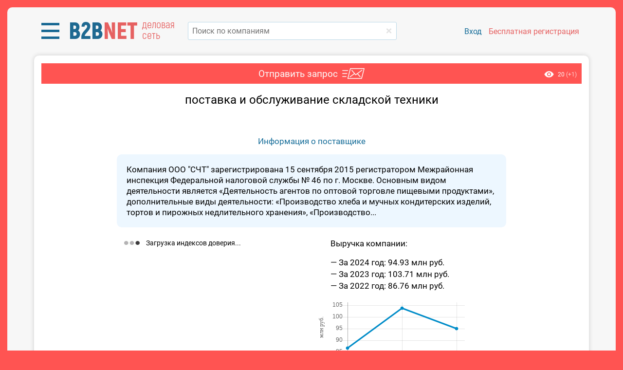

--- FILE ---
content_type: text/html; charset=utf-8
request_url: https://bbnt.ru/product-inquiry/18867
body_size: 12893
content:
<!DOCTYPE html>
<html lang="ru">
<head>
    <title>поставка и обслуживание складской техники - СОВРЕМЕННЫЕ ЧАЙНЫЕ ТЕХНОЛОГИИ</title>
    <meta http-equiv="Content-Type" content="text/html; charset=utf-8" />
    <meta name="description" content="поставка и обслуживание складской техники от компании СОВРЕМЕННЫЕ ЧАЙНЫЕ ТЕХНОЛОГИИ" />

<meta name="viewport" content="width=400, initial-scale=0.9, shrink-to-fit=no">

<script src="/js/jquery-1.11.1.min.js"></script>
<script src="/js/functions.js?v=1.9147"></script>

<script>
var energomap = {
    is_mobile: false,
    user: false,
    role: '',
        debug: false,
    }
</script>

<link type="text/css" href="/css/style_roboto.css?r=a8836b53" rel="stylesheet preload" as="style" media="screen, print" />
<link type="text/css" href="/css/bootstrap-grid.css?r=1.1" rel="stylesheet preload" as="style" media="screen, print" />
<link rel="stylesheet" type="text/css" href="/css/slick.css" media="screen, print">
<link rel="stylesheet" type="text/css" href="/css/slick-theme.css" media="screen, print">
<link id="favicon" rel="shortcut icon" href="/ico/favicon.png">


<style>
div.index-header-block.fixed {
    position: sticky;
    position: -webkit-sticky;
        top: -10px;
        width: 100%;
    background-color: #f7f7f7;
    z-index: 1000;
}
</style>

<meta name="yandex-verification" content="d7a40fa004d64601" />
<meta name="google-site-verification" content="QPzI9IDF5fXBCs5YnbS7nwQxXSEyFl9REHVxypM_mjY" />


<!-- Global site tag (gtag.js) - Google Analytics -->
<script async src="https://www.googletagmanager.com/gtag/js?id=UA-71549994-3"></script>
<script>
window.dataLayer = window.dataLayer || [];
function gtag(){dataLayer.push(arguments);}
gtag('js', new Date());
gtag('config', 'UA-71549994-3');
</script>

</head>
<body class="modal_hided">

<!-- Yandex.Metrika counter -->
<script type="text/javascript" >
   (function(m,e,t,r,i,k,a){m[i]=m[i]||function(){(m[i].a=m[i].a||[]).push(arguments)};
   m[i].l=1*new Date();for(var j=0;j<document.scripts.length;j++){if(document.scripts[j].src===r){return;}}
   k=e.createElement(t),a=e.getElementsByTagName(t)[0],k.async=1,k.src=r,a.parentNode.insertBefore(k,a)})
   (window, document, "script", "https://mc.yandex.ru/metrika/tag.js", "ym");
   ym(64486564, "init", {
        clickmap:true,
        trackLinks:true,
        accurateTrackBounce:true,
        webvisor:true
   });
</script>
<noscript><div><img src="https://mc.yandex.ru/watch/64486564" style="position:absolute; left:-9999px;" alt="" /></div></noscript>
<!-- /Yandex.Metrika counter -->

<div id="opaco" class="hidden"></div>
<div id="popup" class="hidden"></div>
<input class="header-editable-file-upload hidden" type="file" name="files[]">

<div id="progress-bar"></div>

<div class="wrapper">

            
    
    
	<div class="landing index-page">

        	    <!--br-->
	    <div class="index-header-block fixed">
		    <div class="container index-header" style="background-color: #F7F7F7; z-index: 1000;">
		        <div class="row" style="margin-top: -10px; margin-bottom: 10px;">
		            <div class="col-sm-6 align-self-center">
		                		            </div>
		            <div class="col-sm-6 align-self-center">
                        		            </div>
		        </div>
		        <div class="row">

		            <div class="col-lg-3 mr-3" style="position: relative;">
		                
    	                <div class="logo-block">

                                                        <div class="menu-dropdown-block">
                                <a href="javascript:;" class="menu-dropdown">
                                    <img src="/images/icon-menu-l.png" alt="">
                                </a>

                                <div class="menu-block menu-left menu-custom">

                                    <div class="row menu-left__block" style="overflow: hidden; border-radius: 8px; box-shadow: 0px 2px 15px rgba(0,0,0, 0.3); margin-bottom: 30px; line-height: 24px;">
                                        <div class="col-md-7" style="padding: 20px 30px; background-color: #1F76A3;">
                                            
                                            <div style="color: #ffb8b7; font-size: 20px;">Коммерческие заказчики:</div>
                                            <a href="https://bbgl.ru/obekty-stroitelstva" class="d-block mt-2">База строящихся объектов</a>
                                            <a href="https://bbgl.ru/news" class="d-block mt-2">Новости строительства</a>
                                            <a href="https://bbgl.ru/genpodryadchiki" class="d-block mt-2">Подрядчики</a>
                                            <a href="https://bbgl.ru/projektirovshiki" class="d-block mt-2">Проектировщики</a>
                                            <a href="https://bbgl.ru/vybor_podryadchika" class="d-block mt-2">Отборы</a>

                                            <a href="https://bbgl.ru/maps/projects" class="d-block my-4" style="color: #d2d2d2;">Онлайн-карты инвестпроектов</a>

                                            <div style="color: #ffb8b7; font-size: 20px;">Государственные заказчики:</div>
                                            <a href="https://bbgl.ru/tenders" class="d-block mt-2">Официальные тендеры</a>
                                            <a href="https://bbgl.ru/subcontracts" class="d-block mt-2">Подрядчики гособъектов</a>
                                            <a href="https://bbgl.ru/designers" class="d-block mt-2">Проектировщики гособъектов</a>

                                            <a href="https://bbgl.ru/suppliers" class="d-block mt-4" style="color: #cdcdcd;">Строительные материалы</a>
                                            
                                        </div>
                                        <div class="col-md-5" style="padding: 20px 30px; background-color: #1A6C96;">
                                            
                                            <a href="https://bbgl.ru/analytics" style="color: #ffb8b7; font-size: 20px !important;">Аналитика</a>
                                            <a href="https://bbgl.ru/pdf" class="d-block mt-2">PDF-обзоры</a>
                                            <a href="https://bbgl.ru/analytics" class="d-block mt-2">Экспресс-анализ рынков</a>
                                            <a href="https://bbgl.ru/report-builders" class="d-block mt-2">Конструкторы данных</a>
                                            <a href="https://bbgl.ru/analytics/my-cards" class="d-block mt-2">Картотека</a>
                                            <a href="https://bbgl.ru/analytics/regions" class="d-block mt-2">Регионы</a>
                                            
                                            <a href="https://bbgl.ru/help" class="d-block my-4" style="color: #cdcdcd;">Помощь</a>

                                                                                        <div style="color: #ffe5bb; font-size: 20px;">Премиальные сервисы</div>
                                            
                                            <a href="https://bbnt.ru/phone-search" class="d-block mt-2">Проверка номера</a>
                                            <a href="https://bbnt.ru/contacts-search" class="d-block mt-2">Поиск контактов</a>
                                            <a href="https://bbnt.ru/market-products" class="d-block mt-2">Мониторинг цен</a>
                                            <a href="https://bbgl.ru/api" class="d-block mt-2">API данных</a>

                                            <br>
                                            <br>
                                            <br>
                                            <div class="d-flex align-items-center">
                                                <a href="https://bbnt.ru" class="d-flex align-items-center" style="text-decoration: none !important;">
                                                    <img src="/images/net.png" alt="" style="width: 50px;">
                                                    <span class="ml-3" style="color: #ffb6b3; font-size: 16px; line-height: 20px; width: 80px;">деловая сеть</span>
                                                </a>
                                                <a href="https://c4bb.ru" class="ml-3">
                                                    <img src="/images/crm.png" alt="" style="width: 65px;">
                                                </a>
                                            </div>
                                            <br>

                                        </div>
                                    </div>

                                </div>
                            </div>
                            
		                    <a href="https://bbnt.ru" class="logo">
		                        <span style="color: #1e6991;">B2B</span><span style="color: #e66161;">NET</span>
		                    </a>
                            <span class="logo-info d-lg-none d-sm-inline-block d-xl-inline-block">деловая сеть</span>
		                </div>

                        
		            </div>
                    
		            <div class="col-lg">

                                                                        <form id="searchform_header" method="get" action="/searcher" autocomplete="off">
                            <div class="search" style="position: relative;">
                                <input type="text" name="query_all" data-suggestions-width="550" value="" onkeyup="lookup_company(this, this.value);" onpaste="var $this=$(this);setTimeout(function(){$this.trigger('keyup');}, 100);" placeholder="Поиск по компаниям" class="search__input" style="margin-top: 0;" autocomplete="off" />
                                <a href="/" onclick="$('input[name=query_all]').val('');" class="clear-keyword" style="top: 18px;"></a>
                            </div>
                            <div class="suggestions" style="width: 550px;"></div>
                        </form>

		            </div>

                    		            <div class="col-xl-4 col-lg-12 pl-xl-2" style="position: relative;">
		                		                <div class="sign-block">
                                                        <a href="/signin" class="sign-link">Вход</a>
		                    <a href="/signup" class="sign-link signup">Бесплатная регистрация</a>
		                </div>
		                		            </div>
		        </div>
		    </div>
	    </div>
                <br>
<script src="/js/tipso.js?v=1.401"></script>
<script src="/js/chart.min.js?v=1.01"></script>
<script src="/js/product-request.js?v=7e2091d3"></script>
<script src="/js/media-files.js?v=5dce36bf"></script>
<script src="/js/shortlists.js?v=3caeed76"></script>
<script src="/js/tagify/tagify.js?v=682b2b8c"></script>
<script src="/js/jquery.nice-select.min.js"></script>

<link href="/css/tipso.css?v=1.301" rel="stylesheet" />
<link href="/css/tagify.css?v=1.09" rel="stylesheet" />
<link href="/css/nice-select.css?v=1.08" rel="stylesheet" />

<style>
.a-r {
	text-align: right;
}

.a-c {
	text-align: center;
}

h3 {
	margin: 5px auto 10px auto;
}

h3 a {
	color: #545454;
}

.arrow_box {
	position: absolute;
    top: 0;
    right: -200px;
    background: #C1E7EF;
    border: 0px solid #c2e1f5;
    border-radius: 4px;
    padding: 15px;
    font-size: 14px;
    width: 190px;
}

.arrow_box:before {
    content: '';
    height: 0;
    width: 0;
    right: 100%;
    top: 25%;
    border: solid transparent;
    border-color: rgba(194, 225, 245, 0);
    border-right-color: #C1E7EF;
    border-width: 20px;
    position: absolute;
    pointer-events: none;
    margin-top: -20px;
}

h1 {
    text-align: center;
    font-size: 24px;
}

div.grid-block {
    display: grid;
     grid-template-columns: repeat(auto-fit, minmax(155px, 1fr));
    /*grid-template-columns: repeat(auto-fit, 155px);*/
    grid-gap: 15px;
    justify-items: center;
}

div.customer-block > table {
	width: 80%;
	height: 100%;
	margin: 0 auto;
}

div.customer-item {
    width: 100%;
    height: 160px;
    background-color: #F2F2F2;
    position: relative;
    border-radius: 6px;
}

div.customer-item.hidden {
	display: none;
}

div.customer-item:nth-child(4n) {
    margin-right: 0;
}

div.customer-block-title {
	color: #ec7e6b;
	text-align: right;
	font-size: 20px;
	padding-right: 24px;	
}

div.contractor-block-title {
	color: #2279a9;
}

div.company-cc-title {
	width: 800px;
	max-width: 100%;
	margin: 10px auto;
	text-align: center;
}

div.customer-company-link {
	width: 100%;
    font-size: 12px;
    position: absolute;
    bottom: 5px;
    height: 32px;
    overflow: hidden;
    display: flex;
    justify-content: center;
    /* align-items: center; */
    line-height: 16px;
    padding: 0 5px;
}

div.customer-company-link span {
	vertical-align: middle;
	text-align: center;
}

div.company-logo-block {
	height: 120px;
    display: flex;
    justify-content: center;
    align-items: center;
}

div.logo-placeholder {
	width: 100px;
    height: 100px;
    display: flex;
    justify-content: center;
    align-items: center;
    margin-top: 5px;
    padding: 0;
}

div.logo-placeholder div.logo-text {
	padding: 10px;
}

.content-additional input, 
.content-additional textarea, 
.content-additional button {
	margin: 2px 0;
	font-size: 17px;
}

div.info {
	padding: 10px;
	width: 800px;
	max-width: 100%;
    margin: 0 auto;
    box-sizing: border-box;
}

div.info.editor:empty:after {
    content: attr(placeholder);
    display: block;
    text-align: center;
    color: #ababab;
}

div.info.editor div,
div.info.editor p,
div.info.editor ul,
div.info.editor ol,
div.info.editor table,
div.info.editor dl,
div.info.editor figure,
div.info.editor blockquote,
div.info.editor pre {
	margin-bottom: 15px;
}

div.redactor-box {
	/* margin: 0 20px; */
	width: 800px;
	max-width: 100%;
    margin: 0 auto;
}

.t-title {
	/*padding: 5px 10px;*/
    padding: 10px 10px 5px 10px;
	vertical-align: top;
	text-align: right;
}

.btn-request {
	color:#FFF;
	background:#ee7e68 !important;
	border-radius: 4px !important;
	font-weight: normal !important;
	border:0;
}

.btn-request:hover {
	background:#da7865 !important;
}

#product-image-block img {
	max-width: 100%;
}

.product-company-info {
	background: #EDF7FF;
    border-radius: 10px;
    padding: 20px;
    color: #000000;
    width: 800px;
    max-width: 100%;
    margin: 1rem auto 0 auto;
    box-sizing: border-box;
    /*text-align: center;*/
}

.product-stat {
	position: absolute;
	top: 0;
    right: 0;
    font-size: 12px;
    background-color: #1979abf0;
    padding: 20px;
}

.product-stat > img {
	margin-right: 5px;
	position: relative;
	top:2px;
}

.content-header {
	position: relative;
    background: #ff5452;
    padding-left: 10px !important;
}

.product-header {
    position: relative;
}

.product-header:after {
    content: '';
    background-image: url(/images/email-t.png);
    background-repeat: no-repeat;
    position: absolute;
    top: 0;
    right: -55px;
    width: 46px;
    height: 22px;
}

.product-stat {
	background: none;
	padding: 0;
	top: 14px;
	right: 10px;
}

div.trust-index-block {
	text-align: left !important;
	max-width: 400px;
}

div.index-item {
	display: inline-flex !important;
    align-items: center;
    margin: 0 .25rem;
}

div.index-item:not(:last-child) {
    margin-bottom: 15px;
}

div.index-item__indicator {
	min-width: 30px;
	width: 30px;
    height: 30px;
    border-radius: 100%;
    display: flex;
    margin-right: 10px;
    background-color: #e0e0e0;
}

div.index-item__indicator__inner-text {
	align-self: center;
    margin: 0 auto;
    color: #ffffff;
    font-size: 15px;
}

div.index-item__indicator.high {
    background-color: #1e9180;
}

div.index-item__indicator.middle {
    background-color: #eec650;
}

div.index-item__indicator.low {
    background-color: #ee7750;
}

div.index-item__info {
	font-size: 16px;
	border-bottom: 1px #545454 dashed;
	display: block !important;
}

div.index-item__info:hover {
	border: none;
}

@media(max-width: 567px){

	div.customer-block > table {
		width: 100%;
	}
}

</style>

<div id="fakeloader" style="position:fixed; display:none; text-align:center; top: 200px; left: 0; width:100%; z-index: 10000;">
    <div class="cssload-loader"></div>
</div>


<div class="container content-additional pt-3">

	<div class="content-header d-flex justify-content-md-center">
		
				<span class="product-header mr-5">Отправить запрос</span>
				
		<div class="product-stat">
			<img src="/images/oko.png" alt="">
			<span class="total">20</span>
						<span class="today" style="color:#ffd4d3;">(+1)</span>
								</div>
	</div>
	<div class="content-body font-size-md">
	
		<h1 style="padding: 0 20px;">поставка и обслуживание складской техники</h1>

		
		
		<br>
		<div class="a-c">
			<div id="product-image-block">
							</div>
			
					</div>

		
				<br>
		<div class="a-c">
			<a href="/company/7702390114_ooo_scht" target="_blank">Информация о поставщике</a>
		</div>
		<div class="product-company-info">
		Компания ООО "СЧТ" зарегистрирована 15 сентября 2015
регистратором Межрайонная инспекция Федеральной налоговой службы № 46 по г. Москве.
Основным видом деятельности является «Деятельность агентов по оптовой торговле пищевыми продуктами»,
дополнительные виды деятельности:
«Производство хлеба и мучных кондитерских изделий, тортов и пирожных недлительного хранения», «Производство...		</div>
		
		<br>
		<div class="row mx-auto" style="width:800px; max-width: 100%;">
			<div class="col-lg-6 mb-4 mb-lg-0">
				
				<div class="trust-index-block m-0">
					<div class="font-size-sm">
						<img src="/images/ajax-loader3.gif" alt="" style="margin-right: 10px;">
						Загрузка индексов доверия...
					</div>
				</div>

				<script>
				$(function(){

										$.ajax({
						url: '/ajax/get_company_trust_indexes',
						type: 'post',
				        dataType: 'json',
				        data: {
				        	inn: '7702390114',
				        	ogrn: '1157746848918',
				        	token: '5aba9ac68be2bd47fd8a0a5f8fd9c5de',
						},
						success: function(data){

							if(data.success){

								$("div.trust-index-block").html(data.html);

								$('div.trust-index-block .index-item').tipso({
								   	size: 'small',
									background: '#000000',
									color: '#ffffff',
									tooltipHover: true,
									tooltipClick: true,
									width: 400,
									onBeforeShow: function(el){

										this.target = el;

										setTimeout(() => {

											$('.tipso_active')
												.not(el)
												.removeClass('tipso_active')
												.tipso('hide');

										}, 100);
									},
									templateEngineFunc: function(el){

										return CompanyIndexInfo[this.target.attr('data-type')];
									},
								});

								$(document).click(function(){

									$('.tipso_active')
										.removeClass('tipso_active')
										.tipso('hide');
								});
							}
						},
						cache: false,
					});
					
					
				});
				</script>

			</div>
			<div class="col-lg-6">
				<div class="ml-4">Выручка компании:</div>
				
														<ul class="company-reports-list m-0 mt-3 ml-4 p-0" style="list-style: none; line-height: 24px;">
																	<li>&mdash; За 2024 год: 94.93 млн руб.</li>
																	<li>&mdash; За 2023 год: 103.71 млн руб.</li>
																	<li>&mdash; За 2022 год: 86.76 млн руб.</li>
										</ul>
					<br>
					<div style="width:300px;">
					    <canvas id="company_incom_chart" width="300" height="130"></canvas>
					</div>
					<br>
			        					<script>
					$(function(){

						createCompanyReportsChart([2022,2023,2024], ["86.76","103.71","94.93"]);
					});
					</script>

				
			</div>
		</div>

		<br>
		<div class="text-center">
			<div class="row d-inline-flex align-items-center">
								<div class="col-md" style="white-space: nowrap;">
				    <a href="javascript:;" onclick="return Products.request('product', 18867);" class="button btn-success-lite">Написать в компанию</a>
				</div>
			</div>
		</div>
		<br>
		<br>

		</div>
</div>
<br>


<script>
function createCompanyReportsChart(labels, data){

	var chart = new Chart($("#company_incom_chart"), {
	    type: 'line',
	    data: {
	        labels: labels,
	        datasets: [{
	            label: "млн руб.",
	            backgroundColor: 'rgb(0, 140, 200)',
	            borderColor: 'rgb(0, 140, 200)',
	            fill: false,
	            data: data,
	        }]
	    },
	    options: {
	        legend: false,
	        elements: {
	            line: {
	                tension: 0
	            }
	        },
	        title: {
	            display: false,
	        },
	        scales: {
	            yAxes: [{
                    display: true,
                    scaleLabel: {
                        display: true,
                        fontFamily: 'tahoma',
                        labelString: 'млн руб.'
                    }
	            }],
	        },
	    }
	});
}

$(function(){

	$('[data-tipso]').tipso({
	    size: 'small',
	    background: '#000000',
	    color: '#ffffff',
	    width: 'auto',
	});
});
</script>

	</div>

	<div id="sidebar_overlay"></div>
	<div class="menu-sidebar filter left">
	    <div class="menu-content-close-caret">
	        <div class="title">Фильтры</div>
	        <div class="caret"></div>
	    </div>
	    <div class="menu-content-body">
	    </div>
	</div>

	<script src="/js/highslide.js?v=1.3"></script>
	<link rel="stylesheet" type="text/css" href="/css/highslide.css" />

	<script>

	hs.registerOverlay({
		html: '<div class="closebutton" onclick="return hs.close(this)" title="Закрыть"></div>',
		position: 'top right',
		fade: 2 // fading the semi-transparent overlay looks bad in IE
	});

    hs.graphicsDir = '/css/graphics/';
	//hs.outlineType = 'rounded-white';
	hs.wrapperClassName = 'borderless';
	
	</script>


	
	<div id="login-popup-scenario-c" class="hidden">
		<div class="new-wtf-popup">
			<div class="pheader">
				<div class="popup-close" onclick="$(this).closePopup();"></div>
				Доступ только для зарегистрированных пользователей
			</div>
			<div class="pcontent without-borders">
								<form method="POST" action="/signin">
					<div class="table login-table">
						<div class="row">
							<div class="cell">email</div><div class="cell"><input type="text" name="email"/></div>
						</div>
						<div class="row">
							<div class="cell">пароль</div><div class="cell"><input type="password" name="password" /></div>
						</div>
						<div class="row">
							<div class="cell">
                                &nbsp;
                            </div>
                            <div class="cell">
								<table style="width: 100%">
									<tr>
										<td>		
            								<input type="submit" name="doSignIn" class="filter-button" value="войти" /> 
										</td>
                                        <td  style="width: 100%; text-align: right;">
                                            <a href="/signin-recovery" style="font-size: 0.9em; color: #646464">Я забыл пароль</a>
										</td>
									</tr>
								</table>
							</div>
						</div>
					</div>
					<input type="hidden" name="act" value="doSignIn">
					<input type="hidden" name="source" value="https://bbnt.ru/product-inquiry/18867" /> 
				</form>
			</div>
            <div class="pfooter" style="padding: 25px 0px;">
            	<div>
                	Нет аккаунта?
                	<a href="/signup?scenario=C">Зарегистрируйтесь бесплатно!</a>
            	</div>
            	            </div>
		</div>
	</div>

	<div id="login-popup-marketing" class="hidden">
		<div class="new-wtf-popup">
			<div class="pheader">
				<div class="popup-close" onclick="$(this).closePopup();"></div>
				Доступ только для зарегистрированных пользователей
			</div>
			<div class="pcontent without-borders">
								<form method="POST" action="/signin">
					<div class="table login-table">
						<div class="row">
							<div class="cell">email</div><div class="cell"><input type="text" name="email"/></div>
						</div>
						<div class="row">
							<div class="cell">пароль</div><div class="cell"><input type="password" name="password" /></div>
						</div>
						<div class="row">
							<div class="cell">
                                &nbsp;
                            </div>
                            <div class="cell">
								<table style="width: 100%">
									<tr>
										<td>		
            								<input type="submit" name="doSignIn" class="filter-button" value="войти" /> 
										</td>
                                        <td  style="width: 100%; text-align: right;">
                                            <a href="/signin-recovery" style="font-size: 0.9em; color: #646464">Я забыл пароль</a>
										</td>
									</tr>
								</table>
							</div>
						</div>
					</div>
					<input type="hidden" name="act" value="doSignIn">
					<input type="hidden" name="source" value="https://bbnt.ru/product-inquiry/18867" /> 
				</form>
			</div>
            <div class="pfooter" style="padding: 10px 0px;">
            	<div style="font-size: 24px;">
                	Нет аккаунта?
                	<a href="/signup?scenario=B">Зарегистрируйтесь бесплатно!</a>
            	</div>
            	                <table style="width: 100%; margin-top: 10px; border: 0;">
                <tr>
                	<td style="width: 315px;">
                		                		<img src="/upload/popup_login_image_B.jpg?r=1551948867" alt="" style="max-width: 100%;">
                		                	</td>
                	<td style="width: 260px; vertical-align: top; padding: 0 20px;">
                		<div style="font-size: 19px; text-align: left;">
                		Зарегистрируйтесь и создавайте индивидуальные отчеты, включающие долю вашего рынка, ваших потенциальных конкурентов и заказчиков!						</div>
						<br>
						<input type="button" class="filter-button" value="перейти к регистрации" style="width: 220px;" onclick="document.location.href='/signup?scenario=B';">
						<br>
						<br>
                	</td>
                </tr>
                </table>
            </div>    				
		</div>
	</div>

	<div id="login-popup-report-projects" class="hidden">
		<div class="new-wtf-popup">
			<div class="pheader">
				<div class="popup-close" onclick="$(this).closePopup();"></div>
				Доступ только для зарегистрированных пользователей
			</div>
			<div class="pcontent without-borders">
								<form method="POST" action="/signin">
					<div class="table login-table">
						<div class="row">
							<div class="cell">email</div><div class="cell"><input type="text" name="email"/></div>
						</div>
						<div class="row">
							<div class="cell">пароль</div><div class="cell"><input type="password" name="password" /></div>
						</div>
						<div class="row">
							<div class="cell">
                                &nbsp;
                            </div>
                            <div class="cell">
								<table style="width: 100%">
									<tr>
										<td>		
            								<input type="submit" name="doSignIn" class="filter-button" value="войти" /> 
										</td>
                                        <td  style="width: 100%; text-align: right;">
                                            <a href="javascript:;" style="font-size: 0.9em; color: #646464" onclick="$('#forgot-popup').togglePopup(); return false;">Я забыл пароль</a>
										</td>
									</tr>
								</table>
							</div>
						</div>
					</div>
					<input type="hidden" name="act" value="doSignIn">
					<input type="hidden" name="source" value="https://bbnt.ru/product-inquiry/18867" /> 
				</form>
			</div>
            <div class="pfooter" style="padding: 25px 0px;">
            	<div style="font-size: 24px;">
                	Нет аккаунта?
                	<a href="/signup?scenario=INV">Зарегистрируйтесь бесплатно!</a>
            	</div>
            </div>
		</div>
	</div>

	<div id="login-popup-report-builders" class="hidden">
		<div class="new-wtf-popup">
			<div class="pheader">
				<div class="popup-close" onclick="$(this).closePopup();"></div>
				Доступ только для зарегистрированных пользователей
			</div>
			<div class="pcontent without-borders">
								<form method="POST" action="/signin">
					<div class="table login-table">
						<div class="row">
							<div class="cell">email</div><div class="cell"><input type="text" name="email"/></div>
						</div>
						<div class="row">
							<div class="cell">пароль</div><div class="cell"><input type="password" name="password" /></div>
						</div>
						<div class="row">
							<div class="cell">
                                &nbsp;
                            </div>
                            <div class="cell">
								<table style="width: 100%">
									<tr>
										<td>		
            								<input type="submit" name="doSignIn" class="filter-button" value="войти" /> 
										</td>
                                        <td  style="width: 100%; text-align: right;">
                                            <a href="javascript:;" style="font-size: 0.9em; color: #646464" onclick="$('#forgot-popup').togglePopup(); return false;">Я забыл пароль</a>
										</td>
									</tr>
								</table>
							</div>
						</div>
					</div>
					<input type="hidden" name="act" value="doSignIn">
					<input type="hidden" name="source" value="https://bbnt.ru/product-inquiry/18867" /> 
				</form>
			</div>
            <div class="pfooter" style="padding: 25px 0px;">
            	<div style="font-size: 24px;">
                	Нет аккаунта?
                	<a href="/signup?scenario=RBD">Зарегистрируйтесь бесплатно!</a>
            	</div>
            </div>
		</div>
	</div>

	<div id="login-popup-timeout" class="hidden">
		<div class="new-wtf-popup">
			<div class="pheader">
				<div class="popup-close" onclick="$(this).closePopup();"></div>
				Войдите или зарегистрируйтесь, чтобы продолжить чтение
			</div>
			<div class="pcontent without-borders">
								<form method="POST" action="/signin">
					<div class="table login-table">
						<div class="row">
							<div class="cell">email</div><div class="cell"><input type="text" name="email"/></div>
						</div>
						<div class="row">
							<div class="cell">пароль</div><div class="cell"><input type="password" name="password" /></div>
						</div>
						<div class="row">
							<div class="cell">
                                &nbsp;
                            </div>
                            <div class="cell">
								<table style="width: 100%">
								<tr>
									<td>
        								<input type="submit" name="doSignIn" class="filter-button" value="войти" /> 
									</td>
                                    <td  style="width: 100%; text-align: right;">
                                        <a href="/signin-recovery" style="font-size: 0.9em; color: #646464">Я забыл пароль</a>
									</td>
								</tr>
								</table>
							</div>
						</div>
					</div>
					<input type="hidden" name="act" value="doSignIn">
					<input type="hidden" name="source" value="https://bbnt.ru/product-inquiry/18867" /> 
				</form>
			</div>
            <div class="pfooter" style="padding: 10px 20px;">
            	<div style="font-size: 24px;">
                	Нет аккаунта?
                	<a href="/signup">Зарегистрируйтесь бесплатно!</a>
            	</div>
            	                <table style="width: 100%; margin-top: 10px; border: 0; border-spacing: 10px;">
                <tr>
                	<td style="width: 315px; vertical-align: top;">
                		                		<img src="/upload/popup_login_image.jpg?r=1544620032" alt="" style="max-width: 100%;">
                		                	</td>
                	<td style="width: 200px; vertical-align: top;">
                		<div style="font-size: 16px; text-align: left;">
                		<div style="font-size:19px;margin-top:20px;">Доступ к инвестпроектам, тендерам,  PDF-журналам</div>						</div>
						<br>
						<input type="button" class="filter-button" value="перейти к регистрации" style="width: 220px;" onclick="document.location.href='/signup';">
                	</td>
                </tr>
                </table>
            </div>
		</div>
	</div>

	<div id="login-popup" class="hidden">
		<div class="new-wtf-popup" style="display: block;">
			<div class="pheader" data-action="login"><div class="popup-close" onclick="$(this).closePopup();"></div>Вход на сайт</div>
			<div class="pcontent without-borders">
								<form method="POST" action="/signin">
					<div class="table login-table">
						<div class="row">
							<div class="cell d-none d-sm-block">E-mail</div>
							<div class="cell">
								<input type="text" name="email" placeholder="E-mail" />
							</div>
						</div>
						<div class="row">
							<div class="cell d-none d-sm-block">Пароль</div>
							<div class="cell">
								<input type="password" name="password" placeholder="Пароль" />
							</div>
						</div>
						<div class="row">
							<div class="cell d-none d-sm-block">
                                &nbsp;
                            </div>
                            <div class="cell">
								<table style="width: 100%">
									<tr>
										<td>		
            								<input type="submit" name="doSignIn" class="filter-button" value="войти" /> 
										</td>
                                        <td  style="width: 100%; text-align: right;">
                                            <a href="/signin-recovery" style="font-size: 0.9em; color: #646464">Я забыл пароль</a>
										</td>
									</tr>
								</table>
							</div>
						</div>
					</div>
					<input type="hidden" name="act" value="doSignIn">
					<input type="hidden" name="source" value="https://bbnt.ru/product-inquiry/18867" /> 
				</form>
			</div>
            <div class="pfooter">
                Нет аккаунта?
                <!--a href="#" onclick="$('#register-popup').togglePopup(); select_init(); return false;"-->
                <a href="/signup">Зарегистрируйтесь бесплатно</a>
            </div>
		</div>
	</div>

	
</div><!-- div.wrapper -->
		
<div class="hidden" id="custom-popup" data-outside-click-dont-close="true">
	<form method="POST" enctype="multipart/form-data" target="_blank">
		<div class="new-wtf-popup">
			<div class="head-wtf">
				<img src="/images/del.png" title="Закрыть" alt="" /> 
			</div>
			<div class="title-wtf"></div>
			<div class="text-wtf" style="text-align: center;">
			</div>
			<div class="text-wtf">
				<div style="text-align: center;">
					<input type="button" value="OK" class="filter-button auto-width">
				</div>
			</div>
		</div>
	</form>
</div>


<div id="notify_overflow"></div>
<div class="notify" id="notify_block">
	<div class="notify_header" onclick="Notify.hide();return false;"></div>
	<div class="notify_message"></div>
	<div class="notify_footer">
  		<button onclick="Notify.hide();return false;">Закрыть</button>
	</div>	
</div>
<div id="go_top" title="Наверх"></div>


<script>

function checkForgotForm(form){

	if( $(form).find('input[name=email]').val().length == 0 || $(form).find('input[name=email]').val().indexOf('@') < 0 ){

		//alert('Нужно ввести адрес электронной почты!');
		Notify.show('Ошибка', 'Нужно ввести адрес электронной почты!', 'error');
		$(form).find('input[name=email]').focus();

		return false;
	}

	return true;
}

</script>


<!-- шаблон модального окна подтверждения заявок -->
<script type="text/template" id="tpl_user_request_confirm">
<div class="new-wtf-popup" style="display: block; width: auto; margin: 0 -18px;">
    <div class="title-wtf ui-draggable-handle" style="background-color: #520100; margin-top: 10px;">
    Требуется подтверждение
    </div>

    <div style="margin: 20px; text-align: center;">
    <%= confirm_text %>
    </div>

    <div class="text-wtf fake-1em">
        <div class="block">
            <div class="popup-button" style="margin-top: 0;">
                <% if(request_type == 'requestAccept'){ %>
                <button name="ok">Принять</button>
                <button name="cancel" onclick="User.requestReject(<%= contact_id %>);" style="background: #FF4040;">Отклонить</button>
                <% } else { %>
                <button name="ok">OK</button>
                <button name="cancel" onclick="$.modal.close();">Отмена</button>
                <% } %>
            </div>
        </div>
    </div>
</div>
</script>
<!-- шаблон модального окна подтверждения заявок end -->

<!-- шаблон модального окна подтверждения CRM -->
<script type="text/template" id="tpl_crm_confirm">
<div class="new-wtf-popup" style="display: block; width: auto; margin: 0 -18px;">
    <div class="title-wtf ui-draggable-handle" style="background-color: #520100; margin-top: 10px;">
    Требуется подтверждение
    </div>

    <div style="margin: 20px; text-align: center;">
    <%= confirm_text %>
    </div>

    <div class="text-wtf fake-1em">
        <div class="block">
            <div class="popup-button" style="margin-top: 0;">
                <button name="ok">OK</button>
                <button name="cancel" onclick="$.modal.close();">Отмена</button>
            </div>
        </div>
    </div>
</div>
</script>
<!-- шаблон модального окна подтверждения end -->

<!-- шаблон модального окна доступы -->
<script type="text/template" id="tpl_access_premium">
<div class="new-wtf-popup" style="display: block; width: auto; margin: -20px -18px !important; overflow: hidden; border-radius: 8px; background: none;">

	<div style="color: #ffffff; font-size: 28px; background-image: url(/images/bg_access.jpg); padding: 15px 0;">

    	<div class="text-center my-3">
	    	Премиум-доступ позволяет просматривать проекты
	    	<br>
	    	на 1 день раньше
		</div>

		<div class="row mt-4" style="margin: 0 25px;">
            <div class="col">
                <img src="https://bbgl.ru/images/bn_access_premium.png?1" alt="" style="max-width: none;width: 340px;">
            </div>
            <div class="col pt-3" style="font-size: 26px;">
                
                <div class="mt-3">
					И не только! Сделайте апгрейд вашей подписки, чтобы использовать премимальные возможности  B2B GLOBAL 
                </div>
            </div>
        </div>

		<div class="text-center my-5">
            <a href="https://c4bb.ru/company/B2BGLOBAL/Upgrade" style="display: inline-block;position: relative;color: #ffffff;text-decoration: none;font-size: 24px;background: #4A83D7;padding: 8px 45px 8px 15px;border-radius: 6px;box-shadow: -3px 4px 7px 0px rgba(0,0,0, 0.4);">Подробнее о Premium<img src="/images/gold_arr.png" alt="" style="position: absolute; right: 12px; top: 8px; width: 20px;"></a>
        </div>

    </div>
</div>
</script>
<!-- шаблон модального окна доступы end -->

<!-- шаблон модального окна доступы -->
<script type="text/template" id="tpl_access_red">
<div class="new-wtf-popup" style="display: block; width: auto; margin: -20px -18px !important;">

    <div style="color: #ffffff; font-size: 28px; height: 550px; background: url(/images/bg_access.jpg) no-repeat;">

    	<br>
    	<div style="text-align: center;">
	    	Доступ к этой информации предоставляется 
	    	<br>
			по подписке с полным доступом
		</div>
		<br>

		<div style="margin: 0 25px;">			
			<table style="width: 100%;">
			<tr>
				<td style="width: 50%; vertical-align: top;">
					<img src="/images/bn_access_full.png" alt="">
				</td>
				<td style="width: 50%; vertical-align: top;">
					<div style="font-weight: bold;">Пакет с полным доступом -</div>
					<div style="color: #d7d7d7;">
						доступ ко всей информации и ко всем контактам без ограничений. Пользоваться могут до 30 человек от компании.
					</div>
										<br>
					<br>
				</td>
			</tr>
			</table>
			<br>
			<div style="text-align: center;">
				<a href="https://c4bb.ru/company/B2BGLOBAL/redaccess" style="display: inline-block; position: relative; color: #ffffff; text-decoration: none; background: #4A83D7; padding: 8px 45px 8px 15px; border-radius: 6px; box-shadow: -3px 4px 7px 0px rgba(0,0,0, 0.4);">Подробнее<img src="/images/gold_arr.png" alt="" style="position: absolute; right: 12px; top: 12px; width: 20px;"></a>
			</div>
		</div>
    </div>
</div>
</script>
<!-- шаблон модального окна доступы end -->

<!-- шаблон модального окна доступы -->
<script type="text/template" id="tpl_access_blue">
<div class="new-wtf-popup" style="display: block; width: auto; margin: -20px -18px !important;">

    <div style="color: #ffffff; font-size: 28px; height: 550px; background: url(/images/bg_access.jpg) no-repeat; padding-top: 15px;">

    	<div style="text-align: center;">
	    	Доступ к этой информации предоставляется
	    	<br>
			по одному из пакетов подписки на ваш выбор
		</div>

		<div style="margin: 0 25px;">
			<table style="width: 100%; margin-top: 20px;">
			<tr>
				<td style="width: 50%; vertical-align: top;">
					<img src="/images/bn_access_basic.png" alt="">
				</td>
				<td style="width: 50%; vertical-align: top; font-size: 22px;">
					<div style="font-weight: bold;">Пакет с базовым доступом</div>
					<div style="color: #d7d7d7;">
						доступ ко всей информации и ко всем контактам, <span style="font-style: italic;">кроме</span> раздела &laquo;Инвестпроекты&raquo; и контактов из этого раздела. 
					</div>
					<table style="margin-top: 15px;">
					<tr>
						<!--td style="font-size: 24px; width: 150px; vertical-align: top;">
													</td-->
						<td>
							<div style="text-align: center;">
								<a href="https://c4bb.ru/company/B2BGLOBAL/blueaccess" style="display: inline-block; position: relative; color: #ffffff; text-decoration: none; background: #4A83D7; padding: 8px 45px 8px 15px; border-radius: 6px; box-shadow: -3px 4px 7px 0px rgba(0,0,0, 0.4);">Подробнее<img src="/images/gold_arr.png" alt="" style="position: absolute; right: 12px; top: 8px; width: 20px;"></a>
							</div>
						</td>
					</tr>
					</table>
				</td>
			</tr>
			<tr>
				<td style="width: 50%; vertical-align: top;">
					<img src="/images/bn_access_full.png" alt="">
				</td>
				<td style="width: 50%; vertical-align: top; font-size: 22px;">
					<div style="font-weight: bold;">Пакет с полным доступом</div>
					<div style="color: #d7d7d7;">
						доступ ко всей информации и ко всем контактам без ограничений. Пользоваться могут до 30 человек от компании.
					</div>
					<table style="margin-top: 15px;">
					<tr>
						<!--td style="font-size: 24px; width: 150px; vertical-align: top;">
													</td-->
						<td>
							<div style="text-align: center;">
								<a href="https://c4bb.ru/company/B2BGLOBAL/redaccess" style="display: inline-block; position: relative; color: #ffffff; text-decoration: none; background: #4A83D7; padding: 8px 45px 8px 15px; border-radius: 6px; box-shadow: -3px 4px 7px 0px rgba(0,0,0, 0.4);">Подробнее<img src="/images/gold_arr.png" alt="" style="position: absolute; right: 12px; top: 8px; width: 20px;"></a>
							</div>
						</td>
					</tr>
					</table>
				</td>
			</tr>
			</table>
			<br>
		</div>
    </div>
</div>
</script>
<!-- шаблон модального окна доступы end -->

<!-- шаблон модального добавления компании (которая уже есть) в CRM -->
<script type="text/template" id="tpl_crm_add_company_exists">
<div class="new-wtf-popup" style="display: block; width: auto; margin: 0 -18px;">
    <div class="title-wtf ui-draggable-handle" style="background-color: #520100; margin-top: 10px;">
    Выберите нужное действие
    </div>

    <br>
    <div style="margin: 20px; text-align: center;">
    Данная компания уже есть в вашей СРМ. Что сделать?
    </div>

    <div class="text-wtf fake-1em">
        <div class="block">
            <div class="popup-button" style="margin-top: 0;">
                <button class="d-block d-sm-inline mx-auto" style="min-width: 200px;" onclick="window.open('https://c4bb.ru/company//crm?from_company=<%= company_id %>', '_blank');$.modal.close();">Перенести еще раз</button>
                <button class="d-block d-sm-inline mx-auto mx-sm-1 my-3 my-sm-0" style="min-width: 200px;" onclick="document.location.href='https://c4bb.ru/company//crm?theme=<%= theme_id %>'">Перейти к теме СРМ</button>
                <button class="d-block d-sm-inline mx-auto" onclick="$.modal.close();" style="min-width: 200px;">Отмена</button>
            </div>
        </div>
    </div>
</div>
</script>
<!-- шаблон модального добавления компании (которая уже есть) в CRM END -->

<style>
div.footer-block {
    background-color: #3a3a3a;
    padding-top: 30px;
}

div.footer-block .big-link {
    padding-top: 6px;
    color: #ffffff;
}

div.footer-block .big-link a {
    color: inherit;
}

/*
div.footer-block .big-link a:hover {
    text-decoration: none;
}
*/

div.text-nowrap {
    white-space: nowrap;
}

/*
div.footer-block .landing-block-inner {
    width: 800px;
    margin: auto;
}

div.footer-block .landing-block-column4 {
    display: inline-block;
    width: 160px;
    padding: 10px;
    vertical-align: top;
    text-align: center;
}

div.footer-block .landing-block-column4 .landing-block-column4-inner {
    text-align: left;
    display: inline-block;
}

div.footer-block .contacts .big-link {
    color: #d86f48;
}
*/

div.copyright {
    /*margin-top: 15px;*/
    text-align: center;
    color: #ffffff;
}

.footer-proj-item {
    display: inline-flex;
    align-items: center;
    min-width: 140px;
}

.footer-proj-item img {
    width: 50px;
}

.footer-proj-item a {
    color: #ffffff;
    font-size: 14px;
    margin-left: 10px;
}

.footer-proj-item a:hover {
    text-decoration: none;
}

@media (min-width: 576px){
    
    .text-sm-right {
        text-align: right !important;
    }

    .text-sm-left {
        text-align: left !important;
    }

}

</style>

<div class="container footer-block">

    
    
    
    
    <div class="row">

        <div class="col-sm-6 order-0 col-md text-center text-sm-right">
            
            
        </div>
        <div class="col-sm-12 order-2 order-md-1 col-md-6 mt-4 mt-md-0">

            <div class="copyright">
                <div style="margin-bottom: 5px;">
                    <img src="/images/flag-ru.png" style="position: relative; top: 3px; margin-right: 3px;"> Сделано в России
                </div>
                <div>ООО &laquo;Глобал Сервисез&raquo; &copy; 2012&ndash;2026</div>
            </div>

            
        </div>
        <div class="col-sm-6 order-1 order-md-2 col-md text-center text-sm-left">

            <div class="big-link">
                <a href="https://c4bb.ru/company/B2BGLOBAL/networkaccess">Тарифы</a>
            </div>
            <div class="big-link">
                <a href="https://bbgl.ru/oferta">Оферта</a>
            </div>
            <div class="big-link">
                <a href="https://bbgl.ru/help">Помощь</a>
            </div>
        </div>
    </div>
    
    
    <br>
</div>


<link href="/css/light/lightbox.css" type="text/css" rel="stylesheet" media="screen" />
<link href="/css/jquery-ui.min.css" type="text/css" rel="stylesheet" />
<link href="/css/suggestions.css" type="text/css" rel="stylesheet" />
<link href="/css/dialog_popup.css?v=1.4327" type="text/css" rel="stylesheet">

<script src="/js/jquery.browser.min.js"></script>
<script src="/js/fp2.js"></script>
<script src="/js/search.js?v=1.49"></script>
<script src="/js/jquery.suggestions.js?v=1.002"></script>
<script src="/js/underscore.min.js"></script>
<script src="/js/jquery.simplemodal.dec.js?v=1.56"></script>
<script src="/js/jquery.mousewheel.js"></script>
<script src="/js/jquery.easing.1.3.js"></script>
<script src="/js/pushstream.min.js"></script>
<script src="/js/swiped-events.min.js"></script>


<script>

function hideFilterMenu(){

	$('body').removeClass('sidebar-filter-opened');
	$('div.menu-sidebar > .menu-content-body').html('');
}

function showFilterMenu(){

    $('body').toggleClass('sidebar-filter-opened');

    $('#sidebar_overlay').on('touchmove', function(e){
  
        e.stopPropagation();
        return false;
    });

/*
    $('div.menu-sidebar').on('touchmove', function(e){
        e.stopPropagation();
    });
*/

    $('#sidebar_overlay, div.menu-sidebar > div.menu-content-close-caret')
        .click(function(){

			hideFilterMenu();            
        });

    $('div.menu-sidebar > .menu-content-body').html($('div.sidebar-left').html());
}

$(function(){

    $('div.menu-right.menu-mobile').html($('div.menu-right.menu-desktop').html());

	if($('div.filter-icon-block > a.icon-filter').length){

	    $(document).on('swiped-right', function(e){

	    	e.stopPropagation();

	    	showFilterMenu();
	    	return false;
	    });

	    $(document).on('swiped-left', function(e){

	    	e.stopPropagation();

	    	hideFilterMenu();
	    	return false;
	    });
	}

	var menu_exists = $('div.company-menu').length;

	$(window).scroll(function(e){

		if(menu_exists){

			if( $('div.company-menu').position().top > 185 ){
			
				$('div.company-menu')
					.css('box-shadow', '0 2px 5px 0px rgba(50, 50, 50, 0.2)');
			
			} else {
				
				$('div.company-menu')
					.css('box-shadow', '');
			}
		
		} else {

			if( $('div.index-header-block.fixed').length && $('div.index-header-block.fixed').offset().top > 38 ){
			
				$('div.index-header-block.fixed')
					.css('box-shadow', '0 2px 5px 0px rgba(50, 50, 50, 0.2)');
			
			} else {
				
				$('div.index-header-block.fixed')
					.css('box-shadow', '');
			}
		}

	});

	
    title_text = $('title').html();

    	Fingerprint2.get(function(components){

        var fp = Fingerprint2.x64hash128((components.map(function(component){
            return component.value;
        })).join(''), 31);

        setCookie('b2b_dev_id', fp, 1000);
    });
	
});	

</script>

</body>
</html>
